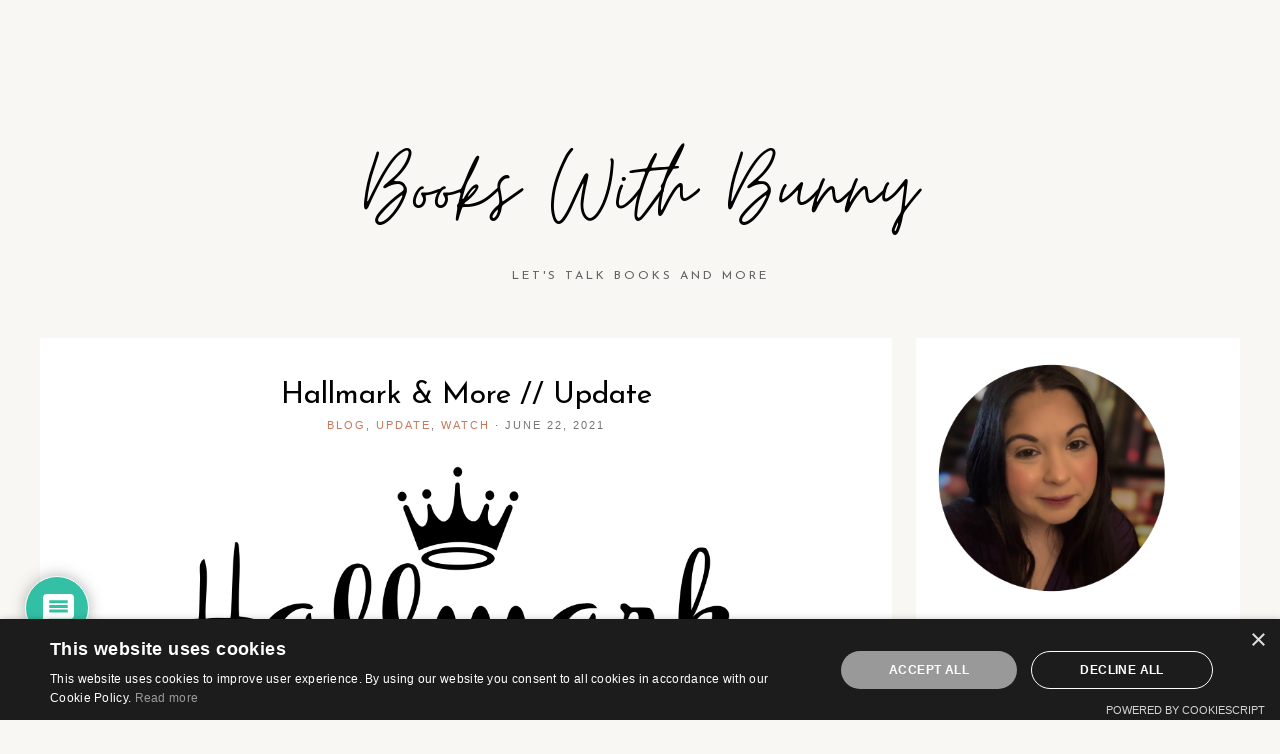

--- FILE ---
content_type: text/html; charset=utf-8
request_url: https://www.google.com/recaptcha/api2/aframe
body_size: 267
content:
<!DOCTYPE HTML><html><head><meta http-equiv="content-type" content="text/html; charset=UTF-8"></head><body><script nonce="0mKwfkybhbQ8DH3i-mJs_Q">/** Anti-fraud and anti-abuse applications only. See google.com/recaptcha */ try{var clients={'sodar':'https://pagead2.googlesyndication.com/pagead/sodar?'};window.addEventListener("message",function(a){try{if(a.source===window.parent){var b=JSON.parse(a.data);var c=clients[b['id']];if(c){var d=document.createElement('img');d.src=c+b['params']+'&rc='+(localStorage.getItem("rc::a")?sessionStorage.getItem("rc::b"):"");window.document.body.appendChild(d);sessionStorage.setItem("rc::e",parseInt(sessionStorage.getItem("rc::e")||0)+1);localStorage.setItem("rc::h",'1769116541497');}}}catch(b){}});window.parent.postMessage("_grecaptcha_ready", "*");}catch(b){}</script></body></html>